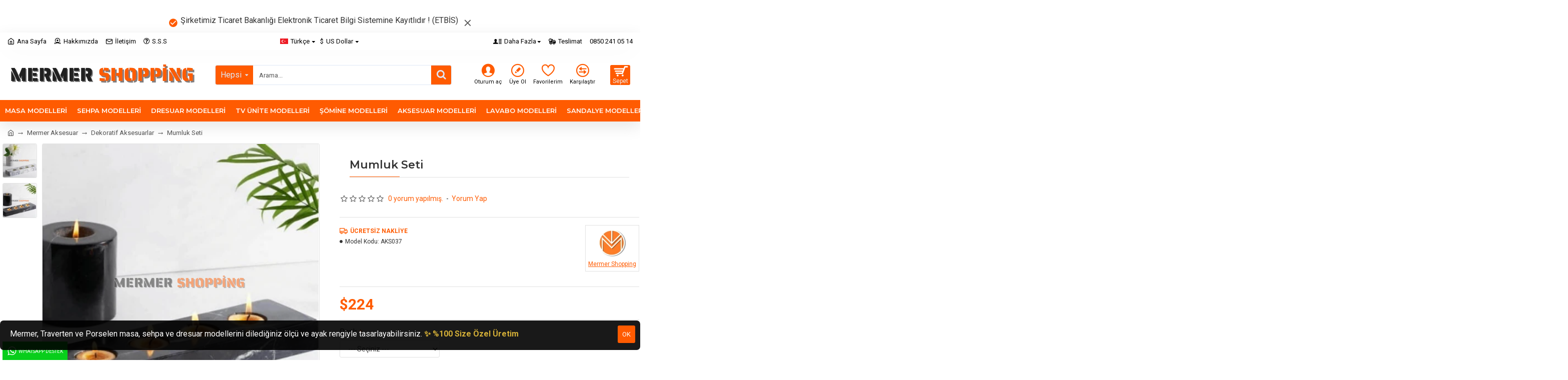

--- FILE ---
content_type: text/html; charset=utf-8
request_url: https://www.google.com/recaptcha/api2/anchor?ar=1&k=6LeeSOMqAAAAABA67qpI3C7Yp0hsCV2vmrmJXfT1&co=aHR0cHM6Ly93d3cubWVybWVyc2hvcHBpbmcuY29tLnRyOjQ0Mw..&hl=en&v=PoyoqOPhxBO7pBk68S4YbpHZ&size=normal&anchor-ms=20000&execute-ms=30000&cb=1inpnf2dgmwp
body_size: 49364
content:
<!DOCTYPE HTML><html dir="ltr" lang="en"><head><meta http-equiv="Content-Type" content="text/html; charset=UTF-8">
<meta http-equiv="X-UA-Compatible" content="IE=edge">
<title>reCAPTCHA</title>
<style type="text/css">
/* cyrillic-ext */
@font-face {
  font-family: 'Roboto';
  font-style: normal;
  font-weight: 400;
  font-stretch: 100%;
  src: url(//fonts.gstatic.com/s/roboto/v48/KFO7CnqEu92Fr1ME7kSn66aGLdTylUAMa3GUBHMdazTgWw.woff2) format('woff2');
  unicode-range: U+0460-052F, U+1C80-1C8A, U+20B4, U+2DE0-2DFF, U+A640-A69F, U+FE2E-FE2F;
}
/* cyrillic */
@font-face {
  font-family: 'Roboto';
  font-style: normal;
  font-weight: 400;
  font-stretch: 100%;
  src: url(//fonts.gstatic.com/s/roboto/v48/KFO7CnqEu92Fr1ME7kSn66aGLdTylUAMa3iUBHMdazTgWw.woff2) format('woff2');
  unicode-range: U+0301, U+0400-045F, U+0490-0491, U+04B0-04B1, U+2116;
}
/* greek-ext */
@font-face {
  font-family: 'Roboto';
  font-style: normal;
  font-weight: 400;
  font-stretch: 100%;
  src: url(//fonts.gstatic.com/s/roboto/v48/KFO7CnqEu92Fr1ME7kSn66aGLdTylUAMa3CUBHMdazTgWw.woff2) format('woff2');
  unicode-range: U+1F00-1FFF;
}
/* greek */
@font-face {
  font-family: 'Roboto';
  font-style: normal;
  font-weight: 400;
  font-stretch: 100%;
  src: url(//fonts.gstatic.com/s/roboto/v48/KFO7CnqEu92Fr1ME7kSn66aGLdTylUAMa3-UBHMdazTgWw.woff2) format('woff2');
  unicode-range: U+0370-0377, U+037A-037F, U+0384-038A, U+038C, U+038E-03A1, U+03A3-03FF;
}
/* math */
@font-face {
  font-family: 'Roboto';
  font-style: normal;
  font-weight: 400;
  font-stretch: 100%;
  src: url(//fonts.gstatic.com/s/roboto/v48/KFO7CnqEu92Fr1ME7kSn66aGLdTylUAMawCUBHMdazTgWw.woff2) format('woff2');
  unicode-range: U+0302-0303, U+0305, U+0307-0308, U+0310, U+0312, U+0315, U+031A, U+0326-0327, U+032C, U+032F-0330, U+0332-0333, U+0338, U+033A, U+0346, U+034D, U+0391-03A1, U+03A3-03A9, U+03B1-03C9, U+03D1, U+03D5-03D6, U+03F0-03F1, U+03F4-03F5, U+2016-2017, U+2034-2038, U+203C, U+2040, U+2043, U+2047, U+2050, U+2057, U+205F, U+2070-2071, U+2074-208E, U+2090-209C, U+20D0-20DC, U+20E1, U+20E5-20EF, U+2100-2112, U+2114-2115, U+2117-2121, U+2123-214F, U+2190, U+2192, U+2194-21AE, U+21B0-21E5, U+21F1-21F2, U+21F4-2211, U+2213-2214, U+2216-22FF, U+2308-230B, U+2310, U+2319, U+231C-2321, U+2336-237A, U+237C, U+2395, U+239B-23B7, U+23D0, U+23DC-23E1, U+2474-2475, U+25AF, U+25B3, U+25B7, U+25BD, U+25C1, U+25CA, U+25CC, U+25FB, U+266D-266F, U+27C0-27FF, U+2900-2AFF, U+2B0E-2B11, U+2B30-2B4C, U+2BFE, U+3030, U+FF5B, U+FF5D, U+1D400-1D7FF, U+1EE00-1EEFF;
}
/* symbols */
@font-face {
  font-family: 'Roboto';
  font-style: normal;
  font-weight: 400;
  font-stretch: 100%;
  src: url(//fonts.gstatic.com/s/roboto/v48/KFO7CnqEu92Fr1ME7kSn66aGLdTylUAMaxKUBHMdazTgWw.woff2) format('woff2');
  unicode-range: U+0001-000C, U+000E-001F, U+007F-009F, U+20DD-20E0, U+20E2-20E4, U+2150-218F, U+2190, U+2192, U+2194-2199, U+21AF, U+21E6-21F0, U+21F3, U+2218-2219, U+2299, U+22C4-22C6, U+2300-243F, U+2440-244A, U+2460-24FF, U+25A0-27BF, U+2800-28FF, U+2921-2922, U+2981, U+29BF, U+29EB, U+2B00-2BFF, U+4DC0-4DFF, U+FFF9-FFFB, U+10140-1018E, U+10190-1019C, U+101A0, U+101D0-101FD, U+102E0-102FB, U+10E60-10E7E, U+1D2C0-1D2D3, U+1D2E0-1D37F, U+1F000-1F0FF, U+1F100-1F1AD, U+1F1E6-1F1FF, U+1F30D-1F30F, U+1F315, U+1F31C, U+1F31E, U+1F320-1F32C, U+1F336, U+1F378, U+1F37D, U+1F382, U+1F393-1F39F, U+1F3A7-1F3A8, U+1F3AC-1F3AF, U+1F3C2, U+1F3C4-1F3C6, U+1F3CA-1F3CE, U+1F3D4-1F3E0, U+1F3ED, U+1F3F1-1F3F3, U+1F3F5-1F3F7, U+1F408, U+1F415, U+1F41F, U+1F426, U+1F43F, U+1F441-1F442, U+1F444, U+1F446-1F449, U+1F44C-1F44E, U+1F453, U+1F46A, U+1F47D, U+1F4A3, U+1F4B0, U+1F4B3, U+1F4B9, U+1F4BB, U+1F4BF, U+1F4C8-1F4CB, U+1F4D6, U+1F4DA, U+1F4DF, U+1F4E3-1F4E6, U+1F4EA-1F4ED, U+1F4F7, U+1F4F9-1F4FB, U+1F4FD-1F4FE, U+1F503, U+1F507-1F50B, U+1F50D, U+1F512-1F513, U+1F53E-1F54A, U+1F54F-1F5FA, U+1F610, U+1F650-1F67F, U+1F687, U+1F68D, U+1F691, U+1F694, U+1F698, U+1F6AD, U+1F6B2, U+1F6B9-1F6BA, U+1F6BC, U+1F6C6-1F6CF, U+1F6D3-1F6D7, U+1F6E0-1F6EA, U+1F6F0-1F6F3, U+1F6F7-1F6FC, U+1F700-1F7FF, U+1F800-1F80B, U+1F810-1F847, U+1F850-1F859, U+1F860-1F887, U+1F890-1F8AD, U+1F8B0-1F8BB, U+1F8C0-1F8C1, U+1F900-1F90B, U+1F93B, U+1F946, U+1F984, U+1F996, U+1F9E9, U+1FA00-1FA6F, U+1FA70-1FA7C, U+1FA80-1FA89, U+1FA8F-1FAC6, U+1FACE-1FADC, U+1FADF-1FAE9, U+1FAF0-1FAF8, U+1FB00-1FBFF;
}
/* vietnamese */
@font-face {
  font-family: 'Roboto';
  font-style: normal;
  font-weight: 400;
  font-stretch: 100%;
  src: url(//fonts.gstatic.com/s/roboto/v48/KFO7CnqEu92Fr1ME7kSn66aGLdTylUAMa3OUBHMdazTgWw.woff2) format('woff2');
  unicode-range: U+0102-0103, U+0110-0111, U+0128-0129, U+0168-0169, U+01A0-01A1, U+01AF-01B0, U+0300-0301, U+0303-0304, U+0308-0309, U+0323, U+0329, U+1EA0-1EF9, U+20AB;
}
/* latin-ext */
@font-face {
  font-family: 'Roboto';
  font-style: normal;
  font-weight: 400;
  font-stretch: 100%;
  src: url(//fonts.gstatic.com/s/roboto/v48/KFO7CnqEu92Fr1ME7kSn66aGLdTylUAMa3KUBHMdazTgWw.woff2) format('woff2');
  unicode-range: U+0100-02BA, U+02BD-02C5, U+02C7-02CC, U+02CE-02D7, U+02DD-02FF, U+0304, U+0308, U+0329, U+1D00-1DBF, U+1E00-1E9F, U+1EF2-1EFF, U+2020, U+20A0-20AB, U+20AD-20C0, U+2113, U+2C60-2C7F, U+A720-A7FF;
}
/* latin */
@font-face {
  font-family: 'Roboto';
  font-style: normal;
  font-weight: 400;
  font-stretch: 100%;
  src: url(//fonts.gstatic.com/s/roboto/v48/KFO7CnqEu92Fr1ME7kSn66aGLdTylUAMa3yUBHMdazQ.woff2) format('woff2');
  unicode-range: U+0000-00FF, U+0131, U+0152-0153, U+02BB-02BC, U+02C6, U+02DA, U+02DC, U+0304, U+0308, U+0329, U+2000-206F, U+20AC, U+2122, U+2191, U+2193, U+2212, U+2215, U+FEFF, U+FFFD;
}
/* cyrillic-ext */
@font-face {
  font-family: 'Roboto';
  font-style: normal;
  font-weight: 500;
  font-stretch: 100%;
  src: url(//fonts.gstatic.com/s/roboto/v48/KFO7CnqEu92Fr1ME7kSn66aGLdTylUAMa3GUBHMdazTgWw.woff2) format('woff2');
  unicode-range: U+0460-052F, U+1C80-1C8A, U+20B4, U+2DE0-2DFF, U+A640-A69F, U+FE2E-FE2F;
}
/* cyrillic */
@font-face {
  font-family: 'Roboto';
  font-style: normal;
  font-weight: 500;
  font-stretch: 100%;
  src: url(//fonts.gstatic.com/s/roboto/v48/KFO7CnqEu92Fr1ME7kSn66aGLdTylUAMa3iUBHMdazTgWw.woff2) format('woff2');
  unicode-range: U+0301, U+0400-045F, U+0490-0491, U+04B0-04B1, U+2116;
}
/* greek-ext */
@font-face {
  font-family: 'Roboto';
  font-style: normal;
  font-weight: 500;
  font-stretch: 100%;
  src: url(//fonts.gstatic.com/s/roboto/v48/KFO7CnqEu92Fr1ME7kSn66aGLdTylUAMa3CUBHMdazTgWw.woff2) format('woff2');
  unicode-range: U+1F00-1FFF;
}
/* greek */
@font-face {
  font-family: 'Roboto';
  font-style: normal;
  font-weight: 500;
  font-stretch: 100%;
  src: url(//fonts.gstatic.com/s/roboto/v48/KFO7CnqEu92Fr1ME7kSn66aGLdTylUAMa3-UBHMdazTgWw.woff2) format('woff2');
  unicode-range: U+0370-0377, U+037A-037F, U+0384-038A, U+038C, U+038E-03A1, U+03A3-03FF;
}
/* math */
@font-face {
  font-family: 'Roboto';
  font-style: normal;
  font-weight: 500;
  font-stretch: 100%;
  src: url(//fonts.gstatic.com/s/roboto/v48/KFO7CnqEu92Fr1ME7kSn66aGLdTylUAMawCUBHMdazTgWw.woff2) format('woff2');
  unicode-range: U+0302-0303, U+0305, U+0307-0308, U+0310, U+0312, U+0315, U+031A, U+0326-0327, U+032C, U+032F-0330, U+0332-0333, U+0338, U+033A, U+0346, U+034D, U+0391-03A1, U+03A3-03A9, U+03B1-03C9, U+03D1, U+03D5-03D6, U+03F0-03F1, U+03F4-03F5, U+2016-2017, U+2034-2038, U+203C, U+2040, U+2043, U+2047, U+2050, U+2057, U+205F, U+2070-2071, U+2074-208E, U+2090-209C, U+20D0-20DC, U+20E1, U+20E5-20EF, U+2100-2112, U+2114-2115, U+2117-2121, U+2123-214F, U+2190, U+2192, U+2194-21AE, U+21B0-21E5, U+21F1-21F2, U+21F4-2211, U+2213-2214, U+2216-22FF, U+2308-230B, U+2310, U+2319, U+231C-2321, U+2336-237A, U+237C, U+2395, U+239B-23B7, U+23D0, U+23DC-23E1, U+2474-2475, U+25AF, U+25B3, U+25B7, U+25BD, U+25C1, U+25CA, U+25CC, U+25FB, U+266D-266F, U+27C0-27FF, U+2900-2AFF, U+2B0E-2B11, U+2B30-2B4C, U+2BFE, U+3030, U+FF5B, U+FF5D, U+1D400-1D7FF, U+1EE00-1EEFF;
}
/* symbols */
@font-face {
  font-family: 'Roboto';
  font-style: normal;
  font-weight: 500;
  font-stretch: 100%;
  src: url(//fonts.gstatic.com/s/roboto/v48/KFO7CnqEu92Fr1ME7kSn66aGLdTylUAMaxKUBHMdazTgWw.woff2) format('woff2');
  unicode-range: U+0001-000C, U+000E-001F, U+007F-009F, U+20DD-20E0, U+20E2-20E4, U+2150-218F, U+2190, U+2192, U+2194-2199, U+21AF, U+21E6-21F0, U+21F3, U+2218-2219, U+2299, U+22C4-22C6, U+2300-243F, U+2440-244A, U+2460-24FF, U+25A0-27BF, U+2800-28FF, U+2921-2922, U+2981, U+29BF, U+29EB, U+2B00-2BFF, U+4DC0-4DFF, U+FFF9-FFFB, U+10140-1018E, U+10190-1019C, U+101A0, U+101D0-101FD, U+102E0-102FB, U+10E60-10E7E, U+1D2C0-1D2D3, U+1D2E0-1D37F, U+1F000-1F0FF, U+1F100-1F1AD, U+1F1E6-1F1FF, U+1F30D-1F30F, U+1F315, U+1F31C, U+1F31E, U+1F320-1F32C, U+1F336, U+1F378, U+1F37D, U+1F382, U+1F393-1F39F, U+1F3A7-1F3A8, U+1F3AC-1F3AF, U+1F3C2, U+1F3C4-1F3C6, U+1F3CA-1F3CE, U+1F3D4-1F3E0, U+1F3ED, U+1F3F1-1F3F3, U+1F3F5-1F3F7, U+1F408, U+1F415, U+1F41F, U+1F426, U+1F43F, U+1F441-1F442, U+1F444, U+1F446-1F449, U+1F44C-1F44E, U+1F453, U+1F46A, U+1F47D, U+1F4A3, U+1F4B0, U+1F4B3, U+1F4B9, U+1F4BB, U+1F4BF, U+1F4C8-1F4CB, U+1F4D6, U+1F4DA, U+1F4DF, U+1F4E3-1F4E6, U+1F4EA-1F4ED, U+1F4F7, U+1F4F9-1F4FB, U+1F4FD-1F4FE, U+1F503, U+1F507-1F50B, U+1F50D, U+1F512-1F513, U+1F53E-1F54A, U+1F54F-1F5FA, U+1F610, U+1F650-1F67F, U+1F687, U+1F68D, U+1F691, U+1F694, U+1F698, U+1F6AD, U+1F6B2, U+1F6B9-1F6BA, U+1F6BC, U+1F6C6-1F6CF, U+1F6D3-1F6D7, U+1F6E0-1F6EA, U+1F6F0-1F6F3, U+1F6F7-1F6FC, U+1F700-1F7FF, U+1F800-1F80B, U+1F810-1F847, U+1F850-1F859, U+1F860-1F887, U+1F890-1F8AD, U+1F8B0-1F8BB, U+1F8C0-1F8C1, U+1F900-1F90B, U+1F93B, U+1F946, U+1F984, U+1F996, U+1F9E9, U+1FA00-1FA6F, U+1FA70-1FA7C, U+1FA80-1FA89, U+1FA8F-1FAC6, U+1FACE-1FADC, U+1FADF-1FAE9, U+1FAF0-1FAF8, U+1FB00-1FBFF;
}
/* vietnamese */
@font-face {
  font-family: 'Roboto';
  font-style: normal;
  font-weight: 500;
  font-stretch: 100%;
  src: url(//fonts.gstatic.com/s/roboto/v48/KFO7CnqEu92Fr1ME7kSn66aGLdTylUAMa3OUBHMdazTgWw.woff2) format('woff2');
  unicode-range: U+0102-0103, U+0110-0111, U+0128-0129, U+0168-0169, U+01A0-01A1, U+01AF-01B0, U+0300-0301, U+0303-0304, U+0308-0309, U+0323, U+0329, U+1EA0-1EF9, U+20AB;
}
/* latin-ext */
@font-face {
  font-family: 'Roboto';
  font-style: normal;
  font-weight: 500;
  font-stretch: 100%;
  src: url(//fonts.gstatic.com/s/roboto/v48/KFO7CnqEu92Fr1ME7kSn66aGLdTylUAMa3KUBHMdazTgWw.woff2) format('woff2');
  unicode-range: U+0100-02BA, U+02BD-02C5, U+02C7-02CC, U+02CE-02D7, U+02DD-02FF, U+0304, U+0308, U+0329, U+1D00-1DBF, U+1E00-1E9F, U+1EF2-1EFF, U+2020, U+20A0-20AB, U+20AD-20C0, U+2113, U+2C60-2C7F, U+A720-A7FF;
}
/* latin */
@font-face {
  font-family: 'Roboto';
  font-style: normal;
  font-weight: 500;
  font-stretch: 100%;
  src: url(//fonts.gstatic.com/s/roboto/v48/KFO7CnqEu92Fr1ME7kSn66aGLdTylUAMa3yUBHMdazQ.woff2) format('woff2');
  unicode-range: U+0000-00FF, U+0131, U+0152-0153, U+02BB-02BC, U+02C6, U+02DA, U+02DC, U+0304, U+0308, U+0329, U+2000-206F, U+20AC, U+2122, U+2191, U+2193, U+2212, U+2215, U+FEFF, U+FFFD;
}
/* cyrillic-ext */
@font-face {
  font-family: 'Roboto';
  font-style: normal;
  font-weight: 900;
  font-stretch: 100%;
  src: url(//fonts.gstatic.com/s/roboto/v48/KFO7CnqEu92Fr1ME7kSn66aGLdTylUAMa3GUBHMdazTgWw.woff2) format('woff2');
  unicode-range: U+0460-052F, U+1C80-1C8A, U+20B4, U+2DE0-2DFF, U+A640-A69F, U+FE2E-FE2F;
}
/* cyrillic */
@font-face {
  font-family: 'Roboto';
  font-style: normal;
  font-weight: 900;
  font-stretch: 100%;
  src: url(//fonts.gstatic.com/s/roboto/v48/KFO7CnqEu92Fr1ME7kSn66aGLdTylUAMa3iUBHMdazTgWw.woff2) format('woff2');
  unicode-range: U+0301, U+0400-045F, U+0490-0491, U+04B0-04B1, U+2116;
}
/* greek-ext */
@font-face {
  font-family: 'Roboto';
  font-style: normal;
  font-weight: 900;
  font-stretch: 100%;
  src: url(//fonts.gstatic.com/s/roboto/v48/KFO7CnqEu92Fr1ME7kSn66aGLdTylUAMa3CUBHMdazTgWw.woff2) format('woff2');
  unicode-range: U+1F00-1FFF;
}
/* greek */
@font-face {
  font-family: 'Roboto';
  font-style: normal;
  font-weight: 900;
  font-stretch: 100%;
  src: url(//fonts.gstatic.com/s/roboto/v48/KFO7CnqEu92Fr1ME7kSn66aGLdTylUAMa3-UBHMdazTgWw.woff2) format('woff2');
  unicode-range: U+0370-0377, U+037A-037F, U+0384-038A, U+038C, U+038E-03A1, U+03A3-03FF;
}
/* math */
@font-face {
  font-family: 'Roboto';
  font-style: normal;
  font-weight: 900;
  font-stretch: 100%;
  src: url(//fonts.gstatic.com/s/roboto/v48/KFO7CnqEu92Fr1ME7kSn66aGLdTylUAMawCUBHMdazTgWw.woff2) format('woff2');
  unicode-range: U+0302-0303, U+0305, U+0307-0308, U+0310, U+0312, U+0315, U+031A, U+0326-0327, U+032C, U+032F-0330, U+0332-0333, U+0338, U+033A, U+0346, U+034D, U+0391-03A1, U+03A3-03A9, U+03B1-03C9, U+03D1, U+03D5-03D6, U+03F0-03F1, U+03F4-03F5, U+2016-2017, U+2034-2038, U+203C, U+2040, U+2043, U+2047, U+2050, U+2057, U+205F, U+2070-2071, U+2074-208E, U+2090-209C, U+20D0-20DC, U+20E1, U+20E5-20EF, U+2100-2112, U+2114-2115, U+2117-2121, U+2123-214F, U+2190, U+2192, U+2194-21AE, U+21B0-21E5, U+21F1-21F2, U+21F4-2211, U+2213-2214, U+2216-22FF, U+2308-230B, U+2310, U+2319, U+231C-2321, U+2336-237A, U+237C, U+2395, U+239B-23B7, U+23D0, U+23DC-23E1, U+2474-2475, U+25AF, U+25B3, U+25B7, U+25BD, U+25C1, U+25CA, U+25CC, U+25FB, U+266D-266F, U+27C0-27FF, U+2900-2AFF, U+2B0E-2B11, U+2B30-2B4C, U+2BFE, U+3030, U+FF5B, U+FF5D, U+1D400-1D7FF, U+1EE00-1EEFF;
}
/* symbols */
@font-face {
  font-family: 'Roboto';
  font-style: normal;
  font-weight: 900;
  font-stretch: 100%;
  src: url(//fonts.gstatic.com/s/roboto/v48/KFO7CnqEu92Fr1ME7kSn66aGLdTylUAMaxKUBHMdazTgWw.woff2) format('woff2');
  unicode-range: U+0001-000C, U+000E-001F, U+007F-009F, U+20DD-20E0, U+20E2-20E4, U+2150-218F, U+2190, U+2192, U+2194-2199, U+21AF, U+21E6-21F0, U+21F3, U+2218-2219, U+2299, U+22C4-22C6, U+2300-243F, U+2440-244A, U+2460-24FF, U+25A0-27BF, U+2800-28FF, U+2921-2922, U+2981, U+29BF, U+29EB, U+2B00-2BFF, U+4DC0-4DFF, U+FFF9-FFFB, U+10140-1018E, U+10190-1019C, U+101A0, U+101D0-101FD, U+102E0-102FB, U+10E60-10E7E, U+1D2C0-1D2D3, U+1D2E0-1D37F, U+1F000-1F0FF, U+1F100-1F1AD, U+1F1E6-1F1FF, U+1F30D-1F30F, U+1F315, U+1F31C, U+1F31E, U+1F320-1F32C, U+1F336, U+1F378, U+1F37D, U+1F382, U+1F393-1F39F, U+1F3A7-1F3A8, U+1F3AC-1F3AF, U+1F3C2, U+1F3C4-1F3C6, U+1F3CA-1F3CE, U+1F3D4-1F3E0, U+1F3ED, U+1F3F1-1F3F3, U+1F3F5-1F3F7, U+1F408, U+1F415, U+1F41F, U+1F426, U+1F43F, U+1F441-1F442, U+1F444, U+1F446-1F449, U+1F44C-1F44E, U+1F453, U+1F46A, U+1F47D, U+1F4A3, U+1F4B0, U+1F4B3, U+1F4B9, U+1F4BB, U+1F4BF, U+1F4C8-1F4CB, U+1F4D6, U+1F4DA, U+1F4DF, U+1F4E3-1F4E6, U+1F4EA-1F4ED, U+1F4F7, U+1F4F9-1F4FB, U+1F4FD-1F4FE, U+1F503, U+1F507-1F50B, U+1F50D, U+1F512-1F513, U+1F53E-1F54A, U+1F54F-1F5FA, U+1F610, U+1F650-1F67F, U+1F687, U+1F68D, U+1F691, U+1F694, U+1F698, U+1F6AD, U+1F6B2, U+1F6B9-1F6BA, U+1F6BC, U+1F6C6-1F6CF, U+1F6D3-1F6D7, U+1F6E0-1F6EA, U+1F6F0-1F6F3, U+1F6F7-1F6FC, U+1F700-1F7FF, U+1F800-1F80B, U+1F810-1F847, U+1F850-1F859, U+1F860-1F887, U+1F890-1F8AD, U+1F8B0-1F8BB, U+1F8C0-1F8C1, U+1F900-1F90B, U+1F93B, U+1F946, U+1F984, U+1F996, U+1F9E9, U+1FA00-1FA6F, U+1FA70-1FA7C, U+1FA80-1FA89, U+1FA8F-1FAC6, U+1FACE-1FADC, U+1FADF-1FAE9, U+1FAF0-1FAF8, U+1FB00-1FBFF;
}
/* vietnamese */
@font-face {
  font-family: 'Roboto';
  font-style: normal;
  font-weight: 900;
  font-stretch: 100%;
  src: url(//fonts.gstatic.com/s/roboto/v48/KFO7CnqEu92Fr1ME7kSn66aGLdTylUAMa3OUBHMdazTgWw.woff2) format('woff2');
  unicode-range: U+0102-0103, U+0110-0111, U+0128-0129, U+0168-0169, U+01A0-01A1, U+01AF-01B0, U+0300-0301, U+0303-0304, U+0308-0309, U+0323, U+0329, U+1EA0-1EF9, U+20AB;
}
/* latin-ext */
@font-face {
  font-family: 'Roboto';
  font-style: normal;
  font-weight: 900;
  font-stretch: 100%;
  src: url(//fonts.gstatic.com/s/roboto/v48/KFO7CnqEu92Fr1ME7kSn66aGLdTylUAMa3KUBHMdazTgWw.woff2) format('woff2');
  unicode-range: U+0100-02BA, U+02BD-02C5, U+02C7-02CC, U+02CE-02D7, U+02DD-02FF, U+0304, U+0308, U+0329, U+1D00-1DBF, U+1E00-1E9F, U+1EF2-1EFF, U+2020, U+20A0-20AB, U+20AD-20C0, U+2113, U+2C60-2C7F, U+A720-A7FF;
}
/* latin */
@font-face {
  font-family: 'Roboto';
  font-style: normal;
  font-weight: 900;
  font-stretch: 100%;
  src: url(//fonts.gstatic.com/s/roboto/v48/KFO7CnqEu92Fr1ME7kSn66aGLdTylUAMa3yUBHMdazQ.woff2) format('woff2');
  unicode-range: U+0000-00FF, U+0131, U+0152-0153, U+02BB-02BC, U+02C6, U+02DA, U+02DC, U+0304, U+0308, U+0329, U+2000-206F, U+20AC, U+2122, U+2191, U+2193, U+2212, U+2215, U+FEFF, U+FFFD;
}

</style>
<link rel="stylesheet" type="text/css" href="https://www.gstatic.com/recaptcha/releases/PoyoqOPhxBO7pBk68S4YbpHZ/styles__ltr.css">
<script nonce="lJRXaeU4C1YvKS294mVftA" type="text/javascript">window['__recaptcha_api'] = 'https://www.google.com/recaptcha/api2/';</script>
<script type="text/javascript" src="https://www.gstatic.com/recaptcha/releases/PoyoqOPhxBO7pBk68S4YbpHZ/recaptcha__en.js" nonce="lJRXaeU4C1YvKS294mVftA">
      
    </script></head>
<body><div id="rc-anchor-alert" class="rc-anchor-alert"></div>
<input type="hidden" id="recaptcha-token" value="[base64]">
<script type="text/javascript" nonce="lJRXaeU4C1YvKS294mVftA">
      recaptcha.anchor.Main.init("[\x22ainput\x22,[\x22bgdata\x22,\x22\x22,\[base64]/[base64]/[base64]/[base64]/[base64]/[base64]/[base64]/[base64]/[base64]/[base64]\\u003d\x22,\[base64]\\u003d\\u003d\x22,\x22w4Y5wrfCtlHCksKlGMO9w43DrSQawpdYwohKwoNCwrLDhmbDv3rCmU9Pw6zCrsOLwpnDmXTCkMOlw7XDl0HCjRLCgSfDksOLVVjDnhLDnMO+wo/ClcKYMMK1S8KtNMODEcOSw7DCmcOYwrDCrl4tJQAdQmRMasKLIsOjw6rDo8OGwoRfwqPDjEYpNcKtSzJHHsO/TkZ3w5ItwqEHCMKMdMOEIMKHesO6CcK+w58CUm/DvcOXw5s/[base64]/CoQcqUsKGLcOjQcK2w77Dokp0JFXCksOlwqgkw6YpwpzCt8KCwpV3RUgmF8KvZMKGwoZAw55OwqcaVMKiwoFgw6tYwr0Jw7vDrcOBNcO/UD1ow5zCp8K1I8O2LzLCk8O8w6nDicKmwqQmYsKJworCrh7DjMKpw5/[base64]/CucO9wpJyAGNtw7MHLBlPwovDq8OlHVTCgXF6CsKyRVpoccO8w67DmcOswpU5FMKMUHYjFsKnaMOfwogFQMKbRzHCo8KdwrTDh8OgJ8O5az7Dm8Kmw4TCmyXDscKlw4dhw4otwoHDmsKfw4wHLD8EeMKfw54Ww6/ClAMswr44Q8OIw68YwqwLBsOUWcKUw4zDoMKWY8KMwrABw5vDq8K9MjIjL8K5FCjCj8O8wqJlw55Fwqkkwq7DrsOCQcKXw5DCm8Khwq0xUmTDkcKNw6zCu8KMFAhWw7DDocKcF0HCrMOYwobDvcOpw5bCuMOuw40ow6/[base64]/Cu8OlwqjDtTViVgRhwoXDjSdsGFZCEVUbd8O6wonDkjwkwrvDpQM3wqRlYcK7JcOfwpfClsOCXiLDj8KEKnAswqfDtsO/aRUtw7dMbcOYwrjDm8OSwpMrw7xqw4fCt8K5PMO2JH1FKcOGwpYxwoLCj8O7UsOXwrHDnFfDq8KxUcKCC8KqwrV+w63DvQBMwp3Du8Okw6/DoGfDucO5YsK8K25JAGsNZjFLw7NaVsKhBcOuw6jCiMOPw53DlXXDpcK/Vm/CvnjCk8OqwqVBCBcUwrlKwo5lw63CncOHw4/Dk8KhS8O+O00yw4oiwpN5wro3w5LDr8OVaSLCrsKofzbCkjnDrjLDqcOpworCiMOpacKAYsO0w6cxGsOkL8KEw70xWXTDpjnDpsOLw6XDsm4qD8KBw740ZlU0Qx0Bw7/[base64]/[base64]/DnMONwoLDq8KwWCcMcVxnw6Ajw48rw4/DpMOzGmLCisKuw4pdCBZAw7htw6bClsOTw6kaIcOHwqDCgiDDoiZtNsOKwqVHOcKMR2LDucKewo9dwqnCtMKdaSPDsMOkwrA/w60gw6zCny8HR8KTPyRBfmrCpsKsNBcowrbDnMKkE8Oqw6HCgB89OsOnT8Krw7fCtnAkZ1rCohZ0TsKNOsKbw6VZBR/CkcOgFgFoXhkoSQJAHsONAGXDgxPDk00jwrrDu2t+w68NwrvDjk/Dni9bJUDDocOIakvDp1c/w6/DtTzCr8OdccKhHSBjwqHDuknCsQtwworCuMOyCsOPV8OowrbDp8OjWHlNLmLCpsOqGD3DiMKfEMKkXsKsUi/[base64]/CrMOVwpsqBcKkeVB8w6R5w4cEacKvDwUFw4cQOcKYT8KmcgTCgWR7T8OSLWHDlWlEIMKpT8OowpITOcONSsOgTMOtw5o/fCoRLhXCjEzCghvCtn8vK1XDvcKgwpXCocOcGDPChSPCj8O4w5PDrjbDv8Obw5NjXT/CmXFEOEXDrcKoSn02w5bCsMK5TmV0UsKxYkTDs8Kjcm3DlcKnw5JxcVQCMMKRJcKXVko1E1/Cg03CshcBwprClMKOwqNATiPCnFp+DcKUwoDCk2vCuV7CosK7dMKiwpg0MsKCJ3p5w5hBOcKYMFlCw67DmmYII31cw4fCvW4ewoFmw4ZFcnQ0fMKZw7xbw7tkdMKtw7hGa8KgDsOiax3DosO/Wkliw4jCgcO/[base64]/DscKgbBwOw6fCgMKGw7MhX8OKTx4sw4IrSmfDlsKIw6xjRcKgWipRw5jDvUl7WE9wB8OPwpzDk0Rcw4UHZMKVBsOzwpfDn2XCsjXCvMODZcOrQxXCssOpwrXDoFkkwrR/w5MZJsKQwpMQRDfCihUpCzwRRsKdwp7DtgVmTQc0wrbCsMKrT8O6wrbDv1nDuXjCqMKOwqIhWBNzwrAhLMKMGsOww7LDkHQaf8Kawp1oc8OEwoPDvzfDhXjChnwqQsOtw5Aww4kEwplBdwTCkcOURSQcL8KdD0V3wp0cHGvCjMKvwroAS8OQwpAVwq7Dq8Kcw7o/w5nCgx7Cl8Ktwp8Aw4zDkcOMwpFBwrwDUcKQJcKfSj5WwrXDuMOiw7zDjWnDnRg3w4jDlWkfEcOUHUg6w5AbwrxhExXDgXpbw7N/wpjCqsKWwoTCty9vecKUw57CpMKONcO5LMO5w4Y9wpTCiMOEb8OnScOPTMOFeBzCjEpTw4bDt8OxwqTDoDfCksOlw6ZsCHrDllhZw5pVfnTCrCDDnMOYVGhzVMKQMMKHwp/[base64]/[base64]/[base64]/[base64]/woZVwrzDqsOxwrTDt8OqDGFIFG7DhX4PwpbDnQMNC8OfQsKLw4XDl8OlwrnDs8KTwpsVf8OJwp7CtcKQQMKdwpMDeMKRw43Ch8OiD8KdPR/CtzrClcO0w7YEJ1hqacONw7nCncK/w68Ow6Zww7UCwppQwqkywpx7KMKkA3MfwrfCusOpw5fDvMK9X0I1w4zCgMKMw5kDXXnCqcO5wrpke8K6dxhLDcKBOz5nw4R/AMOZDShKcsKDwplSKMK4WCPCh3QUw6VEwp/Dl8Ofw4XCoXLCv8K7BsKgwqHCt8KyYCfDmMOkwojCiznDtH47w77Dkhodw7cQZT3Cr8OFwoLCklHDkTbCvsKAwp4cw4RLwrVHwpQcw43ChBAKMMKWd8K0w6jDoXh9wrkiwrYpAcK6w6jDjx/DhMKtBsKmIMKKwqXDnArCsgh+wqvChsOyw6MewrtCwq/CtsKXTADDh21xNFDCkhvCmRLCvytHfT7ClMKcdwlewrbDmkjDrMOUXsKBAWlqIcOeRMKXw47CoXDClMK8M8Oww6bClMOVw5JHeWHCoMKyw6Raw4bDnMKEEsKFb8KxwoDDlsO1wrAlZMOoZ8OBU8OGwocqw556Xxh1Qg/CpMKgDHLDv8O8w4s+w6DDh8O3Fl/DpVQswr7CqRkZaE8AHMK6csKHB0tIw7jDtFx2w63CpgBVP8KfTwfDiMKgwqJ6wp8Rwrlvw7TCvsKpwoPDvWjCuGFjw61YEMOGa0DCpcOjLcOOMhDChiEyw7TCjUDDnMO5w7jCgnxGXCrCtcKxw45BWcKlwqZpwo/DkAbDvBNQw509wqR/[base64]/w4PDhT3CpjkJwpsQFwLDvsOxw7vDv8OkMxXDgR/DssK7w6bDn3lUWsKrwphyw57DkX/[base64]/RcKcIMKIJUhgwoXDkQvCkRDDvyfCj0PCqcKfL8O3XW0fPVJAEMO2w5Fbw7Y/AMKCwpPDmzE6GzlVw7vCszVSJhfCsHRkwpDCgx4kBsK5csK7woTDhVZ7wo4Mw5TCusKEwp7CpX09wp5bw4lHwrnDoAZ2w4cdGwIbwqkuNMOow7/Dt3MCw7oaBMOdwpbDgsOPw5HCoXpeRnoVMA3Cm8O5UyHDsRNOJMO8OcOiwqMvw5PCi8OMLH1Of8Obc8OUTcODw4k2wonCp8OuLsK8dMKhw6ZiQWZtw5Ugwr9XeyYTL3HCqsKIRWXDuMKXw4rCuznDuMKFwrfCqQ8PbUF0wo/DqcKyFTgSwqJdNmZ7DgfDnhB+woLCrMO1PmoSbVYkw6DCjQ3CjBzCqsKSw7XDggBGw71Gw4YHCcOew5PDgF9/wqJsLHRiw4ECMcOsAjPDmhglw5MUw6XCtnp/[base64]/CkwDCiWIeMVNJJ8OUwofDphJoRMO0wqBow6TDm8KAw61qwoYfRsOsRsOpeS3Cl8ODw7psAsKiw6VPwoXCribDqMO0CzDCmQ8mbiTCu8K5asKpw6k5w6DDo8OlwpDCocKSFcOiwp52w6rDpzzCgcOVw5DDtMKewqsww79deihUwqo2dcOjDsOGw7gqwo/Ct8KJw6QdUGjCssKQwpfDtyLDl8K9RMOmw73DicKtw4HDmsO1wq3DhiQleHceI8OgdyvDpC7CoHMhdGUSScO2w7DDlsKfXcK+w6U/FsK4QsKiwqYNwo8MYcK/[base64]/[base64]/[base64]/[base64]/ClMKUd3bCv8O3Sj8oHXI9w5LCh8KxQsKJCG/Cu8OAEVRPdBpaw74fdsOTwoXCm8OBwq1fc8OGP2A6wp/[base64]/w7DCqk8JbcKkwr5HwqVWeMKkw5rCksKEN3HCgsO3XHjCoMK2DCrCncKlwqjCq3DDsRvCoMKUw5lFw7vCm8O/KGPDoW7CsnzCnMOGwqLDkDfDkWwPw5A5IsOwAsORw6bDvjPDpR/DvCDDixJ2DgUNwqgew5vCmAcSGsOoM8Ofw71DZAYXwrAVKyLDhDDDm8OYw4rDl8K1wogBwo5ow75UbcOjwrQuw7PDtMKbwoQtw43Cl8KhXMOBXcOrK8O6FBh4woFdw4AjJcOnwq4IZy/DisKQBcKWfSjChcO5wpLDlTjCisKaw6JXwrY1wp80w7bCgSwmGsKILGV8H8Ojw7cwQkU1wr/CtUzCuWBtwqHDqk3DvQ/CsxJZwqUIwqHDvGILI2HDiWvCpsK2w7dDw7dANcKPw6DDkVXDhMOVwqd5w5nDnsOlw63CvgXDvsK2w50dSsO2TDbCrsOLwpt/R0tIw6wOZcOKwobClVzDqsOdw53ClUjCucO7cHDDgm/CtCbCujh2esK1PcKrJMKgU8KYw75Ea8K2U2U4wpx6EcKrw7bDqU4pMW9xd3Igw6DDucK9w7AWVsOnMD0/[base64]/DsjTDmgrChRrDkHPDtx4swrjCtMOqesKiwr4Tw5Vhwr7CjMKnEF1xCi5Vwr/Dp8KDw5oswrDCuW7CvBgsCEDChMOAAjzDkcOOH0LDvcOGWFXDl2nDkcOAF37Csh/DpcKtwpx7ccOSHmhkw7oRwrTCosKtwohGPAAQw5XDusKHLsOlwo/CisO9w7lZw68mdzJWEgrDgcKgV1fDgMObwq3Ct2rCvBvCqcKiJcOcw75ZwrPCmmV1OlgLw4jCtC/DoMKNw6HDiEw1wqw9w5F4b8OgwqLCrcOZBcKTwo54wrFSwoQQA29cGknCslfDh27Di8KnAcOrKRsJw79LNMKwei9/wr3DkMOBSjHCscKrRT51WMKPCMKFNFLCsT48w5YybmrDmFksG1rDvcKFFsOzwp/Dr10TwoYyw48Lw6LDoQczw5nDg8OpwqUiwrDDqcOHwqwMCcKcw5vDmhE1P8K0HMOEXCENw78BTC/DtcKdfsK3w5cIL8KjVX/[base64]/PSAEWsOHPcKKYhtNGhbDgMO7w7JbRsO4YFYvEWIrw7nCrcO3X37DsDPCpCPDgnjCusKnw5dpK8Ofw4HDiC/CjcOAZTLDkWkAajJFaMK0SsK9BzHDjzYFw5AOT3fCucOqw4zDkMO7HwpZw7zDtR0RaDnDusOnwqjDrcOKwp3DjsKPw6XCgsOLwp9uMDLCncKHaGJ5T8OKw7Ysw5vDg8OZw4DDrWTDoMKCwpTDoMKywpcbOcKYOWzCisO3VcKiXsO6w7XDvgsUwr9/wrURfMOCISrDicKzw4LCsG7DpMOWwrDCp8OxTBgKw43CvMK3w6zDkmN5w4J2W8Kzw4p3D8Ouwo5AwphYaHBATkXDkzxBZ1lMw7g6wr/Dp8KNwrbDmQ8SwoZOwrtNN18zwofDqsOcc8OqdcOtXMKVcm04wopZw5HDml/DqibCqFsbHMKBw6RZF8OYw7tOwq/Cnn/Doklaw5LDvcK2wo3DkcOQFsKSworDnMKQw6tBT8K2KzFsw7HChsOowpHCtV0yLGUKJ8KxHUDCjMKgTCfDo8KJw6zDvcOjw6vCncOfDcOew6LDpsOCQcKzWsKTwqtKJG/CjVtQUsO/w6jDqcKKecOPBsOiw6czUx7CiTTCgREZKh4vfyd3YHgywqwEw7E6w7zCucKDI8OCw6bDr2ExGzcndcKvXxrDvMKzw4bDssKVd13CrsKrKFbDlMObG3DDjGFywoTCsC4mwprDjhx5CC/[base64]/CusOcZT/Dt2Zaw4zDmAsmwp7CoMKvw4PDgCjCpcOYw5JRwpvDmHTCmsK1N104w5XDiGvDjsKofsKtRsOoOQnCu3pHTcK5UsODPRbCgsOgw45VB3nDu08pX8OFw7DDhMKeP8O9HcOmFcKSw4fCvgvDnA7DucKIVMKGwolAwrHDtDxCIm3DjxXCsFBySHtNwoXCgH7DusO8Mx/CosK6fMKxVMKjK0fCkMKhwrbDlcKACCDCpF7DvEk6w7DCrcKrw77Cg8K8w6ZcfgHCp8Ojw6guLMOIw5DCkhTDjsKiwrLDt2RIEcOYwqM1IMKMwq7Ciid/GnXCoBVlwqfCg8Kyw4IwByvChAMlw6HCsS9aLQTCpU9RYcOUw797I8OQTSpTw5vDqcKgw4PDhcK7w4rDq0/CisO8wozCtRHCjcO/w5vDm8KbwrVYDSHDmcKPw6PDjcOxLAhlMW7Di8Obw5MbacOibMO/[base64]/B8Kawo4YH0LDpMOQwq19SMKNworChh5NVMK9WMKUwqLDscKMGQPCvcKvF8Kkw6vDllTCnRfDusOPEgcDwr7DtsOfYAIVw5o2woovEcOIwo5oM8Kpwr/DkjHDgyAOEcKiw4PCjy9vw4fCiz1Dw6tEw60sw4QIBHrCgDDCsUXDs8OJSMOtM8OmwpzCpsKjw6Rpw5TDkcK6SsOkw4pVwoRhYW49GjYCw47Cq8KuCinDv8KmZ8OzVcKOJyzDpMOFwr7CtGUQKX7DhsKyf8KPwpUmfm3DsFxQw4LCpGnCryLDg8OEUsOmdHDDo23Ctz/[base64]/DuFfDgl3DqcK4w6zCpsKTw6QhwojDsWPDscKOPix5w50Awq/DssK3w7/CpcO0w5Y6wpXDt8O8IWbClTzCnnVcTMOoWMObQz1ZMxfDngU6w7xuwpXDtks/wpAww5NiMhLDt8KPwofDssOmdsOPJ8O/S0bDhHDCmmTCo8KLdV/CnMKAMTYHwp3CtWnClcKpwq7DmTLCiREswqJDecOlbVQdwrkvPC/ChcKiw6I+w7MxewrDhltowokpwpnDszbDrcKrw5hVKBDDsR3DvcKiDsKCw4x3w787PsOtw6LDm0/[base64]/DlGXDg8OywofDjw7CrMO4w7HCrcK0F2NoCsKcwpzDqMOBYlvDslTCksKWX37ClcK/acOnwrfDpmbDkMO3w6bCpgJiw6QGw7jCgMODwpbCq2lwTzXDjAXDtsKoKsKREwtbMVQ6acKXw5dUwr3ChHwMw4xTwqdDLVIiw5EGIC/CuErDmhhtwpdUwqDCp8K/S8KEAxw4wo7Cs8OWLgF7wqUKwqx0fGbDqsOYw5knYMO5woDCkR9fL8OOwp/[base64]/CusKJw5/CqcKDwr/CgMOAN1bClsKca8KgworCqxZnIcOFw4XCgcKLwpnCuknCp8OaDzRyP8OfM8KGUThIcsO/eTLDksKaUTlZw55cZ3Vgw5zCn8OuwpnCscOnGhUcwqRUw6dgw6rDjQNyw4JEwrHDucOTXMKVwo/DlhzClMO2GlksJ8KRwpXDnidEPAzChyLDoyIRwqTDlsOEOTDDkhJtFMOWwrvCr1bDlcO+w4Qfwr1adU8qKCNWw7bCoMOUwrkaAj/[base64]/[base64]/DkMKXwqvCjsOCwrFfKMKcNXgtw7cgw6k2w4DDjz82d8O8wo/CpsO9w4fDhsOIwrXCtFwUwoDDncKCw794B8KUw49VwonDtT/Cv8KMwpTDunEdwqxmwoHCkFbDqsKhwoR5ZMOSwrjDpMOpfV3CmkJCwrrCpmd9XsOowq8ydWzDi8KZZEDCtcOdWcKKM8OAQMOtAivCvMK4woTCjcOpwoHDuAAewrN/w6ljwoxJHsKFwpESDm3CoMOaYkTChBM+ARoibhbDuMKuw6bCgcO/w7HCgHHDnAtPFB3CpXhfPcKUw7zDksOvw5TDm8KvBsOUezvCgsKOw5gDw5s5BcO/TcO0fsKlwqZnWg5Jc8KscMOGwpDCsGZgJ2/DmMOjOBFuRMKnJcObCFZuOMKDwoZww6hSCUbCiGVJwoXDhzIUXgpbwq3DssKCwo9OKEzDosO2wocuVE95w58Nw4dfNMKTZDTCsMKKwqDChRx8DsOqwpt7wqszcsKAOcOfwrdjFl0ZBsKZwr/ClDfCniIFwolyw77CosKZw5FOZxTCuGNxwpEPw6zDiMKOWGoJwrXCoTASLBEqw7rCncKaQ8OzwpXCv8Kxwp7CrMK4wrwxwrN/Hzl/[base64]/NmTDpVPDmcOTwrPDhMK8wqsdw5TCrVTCvTNFw7vCg8K2VkA/w4Uew7TDjVggXsO7ecO5fcOMSMOVwpvDukjDqcOpwqPDsFQJB8KEJcOjO3bDmhh5XMKQUMKdwrHDpVY9cj/DpcKywq/Do8KOwo4LJwDDjzrCuEMcZH44wp5WOsObw5PDncKBwpjCgsOsw5PCm8KrFcKvwrFIBsK5fzI+FhrChMOXw6Z/wqNdwqxyRMKqw5fCjC1ewqJ5Y1dowp53wpV2HcKvaMOIw6XCm8Ojwq8Ow5zCmMOaw6nDgMOJYGrDpxvDpE01YGchWVfCvMKWTcKeU8OZLsOmPcKyV8O2JcOjw5jDuQIqbcOBbG1aw4XCmAPCr8OGwrHCoDnDvhU/w4lhwozCoEwdwo/Dp8KhwrvDsTzCgmzDqGHCkEsawqzCr0o/[base64]/[base64]/wqwkw6U7w6/[base64]/Dl8KkccOqwpDDmCPDoMOZw4wIw6FdwoR2UmPCjg5wCsO7wrtfexDDncOlwrtew5F/CcKtbcO+YAVHw7VGw7dUwr06wo53wpI3wqLDgMORI8OKb8KFwoQ4HsO+QcKzwrFsw7jDg8OQw5jDtEXDs8KtaBsfc8KEwqzDtsOHEcOww6LCkVsIwrAUwqlqwrfDu1LDjMOGc8OTY8K+dcKdOMOEDcKlw4nCh1vDgcK+w6fCkkjCsnrChTDClwvDpsKRwrRzEsK/I8KcJcKiwpJAw7hlwrVWw4h1w7JawpsoJExCA8K4w78Vw7bCgSQcODApw4HCu1gIw4smw5Q7wqvCpcO3w7rCiw1Ew4sWecKAPcO7ScK3bcKsb2XChA5bWCZXwoLCgsOTYcKcDj/Di8KmYcOCw7QxwrfCj2jCncOFw4fCqDfCuMKiw6HDmXjDqzXCu8O8w6fCnMK4HsKHScOZwqdPZ8Kaw4cswrPCqcKWa8KSwo7DiHUswrvDiUhQw551wrTDlQ0xwqHDvsKKw7daMcOqR8O+WxHCrA5QcDolHMOxI8K+w7I1Jk/DjBrCgHTDtsK5wpfDlAUewonDunHCiiTClMK5DcODfMK1wrrDncOISsKnw5jCvMO4HsOHw7Rqwp4TD8KccMKhfsOpw4AACkHCicORw5vDsWRwLkDDnMOPIsKEw5pNOsK8w4PDqcK4wp/DqMKHwqTCuybCvsKiXsKBHsKbR8O/woIbC8OqwoEjw7NSw5xKWU3DssKNWMKaL1PDmMKQw5bCuU4vwowaL1U4wpfChijCucKewo8Ewo58F2LCqsO0f8OpeTYkIsOZw4fCinrDmVPCq8OeLcK5w6FRw4/CoCVow48vwrDCusOZTTMcw78cR8K4KcOkKzhswr3Dt8O/[base64]/Dk0PCmsKFw5x5wq3CrcKYw4nCj8Kyw7UFwoTCqnIIw4fCgMKHw6XCv8Oxw5fDkDgQw553w6rDksOXwrfDq1rCnsO4w4tFUAwEG0TDjnlJYDXDjAHDkFVVKMK+wq3DnETCt3N8ZsKCw65FIMKTPDfCosOawpNyNcK/fg/[base64]/wpLDhMOwwofDnMOHWgNDTlRFwosKCArDp2dWwpvCm20WK1bDgcK3QjxjFirCrsOMwq1Fw6fDt2fCgG/DtTjDocOFTkp6aEU3JnIHScKkwqlnGxY/cMOHa8OKMcOGw5V5f2AiUgtnwoLCjcOsB1EeMBbDjcKYw4IFw63DsCZHw4kaRjEXX8O/wqAnEMKlIWcNwoTDhsKZw6gyw5gfw5ENW8O0w5bCtcOxE8OXOUlkwqLClcOzw77DmGHDux/Dh8KufMOVOlkdw4vCm8K9wpkrUFlLwq/Dun3CjcO5X8K9woVmfz7DrGbCqVJFwq5cIiE8w791w63CoMOHRkfDqXjCksOBfwHCvyDDosK+w615wojDqsOxF2TDjWUEPgLDhcOJwqHDmcO4wrZxccK1T8K9woFaABZjXcOxw4Eqw4BITmEmBGkfdcO/wo4reT9RZ1TCh8K7EsOcwqvCiR/Cv8KJG2bDqDjDk2t7TsKyw6odwqvDvMKew4Z7w4hpw4YIT3hiJUgOEnPDrcKLN8OBBXAWUsKnwqh7HMKuwqJycsKmOQ5ww5dgK8OPwqbCtMORfUxhwpxEwrDCiBXDtcOzw6BOH2PCsMOmw4bDtiZmPsOOwrfDnBDClsKlwog5w6ZrFm7DusKlw6LDp1HCiMK/asKGGSNqw7XDthkUPywSwqkHw4vDksOxw5rDk8OGwq/[base64]/CucOWIijCuMOHwpdawrXDm8OqCcOpw6nCk8KowqLCh8ODw5jCl8OCa8OIw73Dh2F8MGXCocK7w4bDhsOQCh4ZPcKnZGAYwr4iw4bDksOVwrHCg0TCoAgjwoZ7MMKUE8K3WMKnwpQSw5DDk1lvw6liw6jCksKLw4QhwpFNwobDssO8TxwRw6l0MsKnGcOCXMO2Hw/[base64]/CpcKUXHMiw7caOcKwwrjDoHw1Y8KaB8OHZMKjwp/CtcOqw7LDq146VMKRFMKkRkdSwqfCoMOzFsKlY8KpRmsAw4vCsgUBHSUhwpvCmBTDt8KOw47DrXDCucOHJDjCocK5HcK9wqrCk11tWcKQIsOcesOjOcOlw7/CvQ/Cg8KLOFkCwqYpK8OFFlU/AMK0C8OVw5zDu8Kew6HCrcO7L8K4eRcbw4zCj8KTw6pMwp7DvHDCosO+wprCp3vCvDjDk2oAw5HCtmd0w5LDqzTDv3FDwovDkmvChsO0dkbCpcObw7Z1ecKZI3sTMsK9w6t/w7HDpMKow5rCrT0eV8Ocw5zDnMKbwoxFwqMzeMOpaFbDpTbCj8K5wrPCmMOnw5RDwrnCvWrClDbDlcKrw5JjGWl8JAbCuGDCuVrCqcO9woHDlMKTWsOPb8OxwrUGAMKzwqBcw4hmw4FCw6VGPcO/wp3ChzPCnMOadE8CeMKdwrLDhgIXwrtGTcKBPsO1fi7CuUNXCG/DqzV9w6YlfsKsJ8Odw6LDq13DnyDCvsKDe8OowqLCkWDCs3TCjEzCugxoD8KwwpjCugUrwr5Dw6LCqB1wKXNwNF0AwqTDkyLDnsOFeh7Ct8KEbB98w61nw7YtwrJEwpvCsUoHw6/[base64]/DhcOFwoMyw7rCtG4RCRvDgGUiMWvDqS45w7YjCRXClcO0wrbCuRxNw6t5w5zDqMKAwonCqUbDscKVwo4vw6HCgMOdXcK3Ej82woQvK8K1V8KFYBsdaMKUwqDDtkrDpg4Jw4FLG8OYw6vDr8Owwr9aTsOlwo3CmkbCu1ovd0Iyw7B/[base64]/DtzjDiGXCvyDCjAdDwpFJV8Oswr1pLR0dHisxw71IwoAkwoXCt2JRasKBUsK6a8OZw7vDkCBPCsOrwpPCucK/w6jCo8Kzw53DoE5dwpphPCPCv8Kuw4Z+I8KhWXdLwqg0asO6wojCuWQSwrzCmmvDmsKew5EpCy/DqMKRwrx+bi3Di8OWJsOzUcKrw781w6xtdhjDjsO9I8OuIcONE2DDrVs5w5jCsMORNGDCtyDCrnhew7nCuAARKsOMFMO5wpvCuHUCwpPDoUPDinrChU3DsFjCnTHDgsKfwrUsWcKzUlfDrGbCgcOrAsKPCVHCoF3CmmHCrHLCosOJegFjwrICw7nDvMKZw6/Dk0/CjMOXw4jCtcOHVyrChyzDhcKpCsKmdcOAfsKUZcKBw4bCr8Oaw7VvIl7Clg/DscKefMKcwrXDpMOaFFsiAMK8w6dbLF0HwoJ+PR7Cm8OtMMKSwoMMTMKgw6AOw5TDk8KUw6fDv8OSwr/DqsOUSkXCvDogwrDCkRDCkWTCjMKQLMOiw71IAcKGw4FvcMOrw4ZZInsow7RPwqPCqcKMw7vDtMOVbDkDc8Ohwo/[base64]/wpg1w6Yiw7xfwpPDuMO9J8KqTcO2NEI/wpHChsKzw7bCoMODwpQ4w5nCpcOVZhcKBMK1CcOeG2IjwpfDksOcd8OyWjdLw7DCrWXDoEpyd8OzcHNrw4PCmsK/w6DCnE91wpRawoPDiF/DmhLCv8KRw53Co1x+EcK3wq7CvVPClQwpwrxiw6TDl8K/FBtgwp0cwrzDscKbw4ZWETPDvsO9W8K6G8KXKTkDTSoAEMOGw5MaLCvChsKuX8KjV8Kxw7zCqsKOwrY3E8OJFsOeG2JXacKBY8KUEsO9w45KTMOzwrrDt8KnbXvDjVfDmsKMFMKTwrEXw6jDsMOew7/CpcKuT17DtcOGPnDDgcKww53ChMKBHWvCgcK0bcKBwq0pwr7CpcOlEhPCnCAlfcKzwpDDvRrCoWgEN3DDlcKPdVnChyfCrsOxUXEkJ2DDukHChMKTeTXDtHLDrMOWcMO+w4Yyw5TDmMOVwpNQw7XDrilhwpDCoVbCiDDDvMOYw6cobSbClcK/w4DCjTPDhMK8B8O/w4wLZsOoGW7CsMKswq3DvE7Du2BkwpJfSSolN0t6wp4WwrbCm1t4JcKhw7wrecKfw6/CqMO3w6fCr1ljw7t2w70XwqhfSQTDgScyL8K2w5bDrBXDgj1NBVXDssOlFcKdw47Dm0/Dsyp2w6lOwqfChBjCq1/[base64]/DlcKOwrpkIcOKX8KLwoZjw6jDrcKAGMOmAjkHw6gPwrHCmMO3EMO6woXCi8KOwqvCmkwoJsKDwoI2WSUtwo/[base64]/w4tcwrUTw6cGZcKQFMO9Q8O9wqF9w7Y9wovCp0MwwqQowqvClDrCkwsGWgpDw7h2NMOWwq3Cu8Ohw47Dq8K0w7RlwpFiw5NSw5A4w5fChVnCncKaLsOqZ3VDVMKvwotSH8OmMVlHbMOTTDjCihYMwqpRScK4cGTCvBnDssK5HsORwrvDtn/[base64]/Dj8KOwrvCoHXDjMOWCMKPw5LDsMKrP8K/G8K0w5hPEGoQwpDCmlHDu8OlaGDDqH7Cpksiw4LDpBNOfsKEwpPCpkrCohFVw7wRwqrCqUDCuATDg0vDosKMEcOCw45JdsOIOUrDicOTw4vDrisTPcOUw5nDtnPClC5eEsKxV17CmcK/YxvCsBrDvMKbCcOMwqZRDibDsRTCtCwBw6jDvkTDsMOKw7cODG96GTJWMl0LFMOSwogFJDPClMODw7/DpcKWwrDDs2TDoMKxw4rDrMObw6g9YXXDm1AHw4rCjcOZAMO6w6LDkRLCmns1w5YXwoRIasOhwoXCt8OnUnFFIifCkzJRw6rCoMO5w4UnYWHDqRMRw5hCGMOEwrzCvzI7w71/BsO/wpYtw4czUzkSwoMTK0QjKz/Dl8OJw45twojCoAVGW8K/TcKwwqhuGx7CnD5cw7slK8Kzwr5IOU7DuMObw5sOaXU5wp/[base64]/CsCwSXBxuOV9RZsOZE8Ogf8K+wpzDtcKnesOfw7BgwrVgwrcYNR7DsDQ6VS3CojnCn8Kow4TCoV1JfMO5w4fCs8KwQsOxw43Chmh6w6LCq0kJwoZJEMKlF2bCinVEaMKoJMKLJsK0w6o8wokNLcK/w73ClcKNFVTDpcOOwoTCosKlw5FhwoEfS2sxwq3Dh0wnPsOmQMKVccKuw75Ne2XCn0hyRUVOwqbClsKTw7FrTMOPNy1afzE7YsO7bws3G8OwfcOeL1NNbMKkw5rCrMOUwofDh8KLdkjDpcKmwp/Cu2oew7VRwrvDixjDuVvDisOww4PCtVYdAVFRwo8LfhzDv0TCh2hjB11lCcK/SsKOwqHCh0lpGQDCncKxw6bDhCrDksOEw4TClSYZw7tfIsKVVz93McKadMOWwrzCuwPCn0EENljCg8KcOF1EW3Flw5TCgsOtGsOPw5Msw4RWK3dRI8OaHcK1w7/Dm8KUCMKLwr84woXDlQ3CuMOZw7jDvAMVw5Q9w4jCu8K3b0IhHsOODsKLc8OTwrN/[base64]/Dmlzb8Oqw4HDtsOlw6PDhsKfw4jCp8ORNcKaeAnCjUnDq8OwwrLCusOiw7HCr8KHK8OcwpoxFElKLHjDjsOCOcKKwphzw6UYw4vDqsKMwq02wpTDgcK9cMOJw4dJw4RiCcOYdTXCoX/Ct1Rlw47CvsKYPCvChVE8LEbCncKVKMO/wpRdw6PDjsOYCA18BsOpOXNsZMO+c1PDpGZPw4DCr2VOwpPClzPCnxAewrYjwrLDuMK8wq/CvhUYWcOlc8KyUxp1XTHDgD/ChsKPwp/DpT9Jw5PDjsK+LcKNMMKMecOBwrnDhULDqsOEwoVNw4Z1wpvCnnjCvxUaPsOCw57Cj8KxwqUUWMOnworDs8OIawrCvgvDhTLDl2A/bUvDlsOFwpcLKWPDgQgvNVp5wpNDw53CkjtFRcOyw7pGUsKGRAMFw7EMcMKPwqciwrRJMkprU8OUwpdqe13DnsK5V8Kxw50wWMOlw4E/LWzDt1zDjB/DjiDCgHJQw5RyY8Opw4dnwp8FNhjCosOrEcOPw4bDiVzCjydsw7zCtzPDnArDucOiw7TCrWk1JnvCrMOtw6d+wpJZPcKfP1HCs8KCwrXCsRYmAGvDscO9w6xVOEHCtsOowol7w6/DqMO+UX0/[base64]/w5rCjz5uMiANUMOiw63CjCFSwosKQy3DuTfDn8OGwrTDij7DrEDCq8Kiw6fDhcKnw7/DsiNgc8O1U8KqPwnDkkHDjHPDicOcAm/DrgpjwolCw73CscKOC3dWw7hjw5jCgDjCmV7CoUzCu8OWUSDDsDIaMRh0w6ZHwoHCs8K2fzhgw6wAM1gAbHw7PwHCvcKGwovDvA3DsU9zbghpw6/CsDbCqhrDn8K/H2/[base64]/Cvn3CpcKgw6lPwpvDgC5fw4pGLELCoMKgw7LCqQE4W8OCHcKyAkgnfWDDicOBw7rCvMKzwqhOwojDmMOVfmEdworCjEnCgMKtwqUgEMKAwojDhsKELR/[base64]/w60gw7LCkQh3w6XCoMKDwpgjHsOTwpzDiRhvwrgjRl/[base64]/JMKEw5hCwq05KURUwqPClcOswpMVV8Oww7LClylbZ8ODw6kyB8KZwpNzBMOGwrfCjE/Cn8OyQMO9ckfCpTIMwq/CqUnCojkkw6dnFT9sZ2djw750PQZ2w6DCnj5WY8KFHcKTCwx3FBbDqMKowoROwp3Cu044wqDCtApREMORbsKHclzCmFvDosOzPcKOwrXDr8OyEsK9bMKfNRU4w61Kw6XCkXsXKsKjwpAiw5/CrsKoPwbDt8Omwo8gJSvCkgxHwojDuA7Dm8OQK8KkK8KFf8KeWDfDgWQ9NcO3d8OrwpjDqGZRKMOmwpBpIALCk8OHwq7DrsOzUmEzwoTCjHPDpBkbw6Icw45hwpXCsg9ww6pEwq5Tw5bCq8KmwrddOCJxEnMRQVjCqmTCvMO4w7Viw5ZpNsOdwrFPWjpCw5slwo/Dl8KKwp41O3jDjcOtCcOvYMO/w5PCoMOHRk3DkXh2IsKfSsKawq7CqHk/cw16QMOcXcK5FsK2wpZUwqvDlMKtPiTCgsKnwoFUwo4/wqzChGY4wq8HQyMWw4fCgGEMJyMnw4/DgkoxblTDocOSTxvDmMOSwqUTw49PVcOrejNsSMOzMENWw75+wqAMw6DDkMOrwpgmASZWwo9lNMONw4PCj0N9cjx2w7FRJ3zCtMKYwqNgwrUnwq3DvcKrw6UfwqdZwobDgsKRw7vCqUfDu8K1fTRrHVV0wotZwphZU8OLw5TDgnAqAz/[base64]/[base64]/[base64]/wr/DklIANi3CtsKNwqDCn8KTNm15QBc6Q8Kyw6vCtsO5w5bDgE/DvDTCmcKRw6XDlQs0XcKVOMOgdml+EcORwqQkwrozQG3Do8OiaThYCMKnwqPCuT5Bw7ZNJC8/SmTCsWzCqcKlw77CtMOIGhnCkcKsw7bDssOpOiF4ck/Cl8OFMkHCqDxJwqBaw61bEU7DtsObw4tbGm1FXMKmw5pPNcKwwplxd2omXjDDvAQxQ8OQw7Y9wrbCvCTClsOzwo46bsKAbSF/MlEmw7jDscO1QsK6w4vDgmRwYWjDnG8iwq4zwq3CsWkdYAZ+w5zCrC1CKHcnUMKgLcODw5Nmw5bCnCzCpjlqw7DDgiwQw4jCgl1EM8OSwoxDw4/DhMOuw4XCg8KUccOWw5XDlV4vw4QLw5hmCsOcLcKkwrtqRcORw5tkwpIXGMKRw44iXSDDm8OfwpE+w7kdTMKhEsONwrTCj8KFQC15VA/CkxjDow7DmsK7HMOBw4vCrMKbMBYdWTvCkh4ULxViLsK8w400wpIXRHQ6JMONw5wgXcOEwoFVbcOlw594wqnCtzjCmCZ+DMK+wq7CksK9w5LDhcOJw6HDiMKgw43DnMKSwpcWwpV1CsO3McKcw6Qfwr/CgQ9xdGoHd8KnCR5zPsKvEQbCtiN/eQg0wp/Cj8K9w5vCvMO4NcK1VsKgJmZSw5Vrw67CjFwjeMK9XUTDo3vCg8K0CVPCpsKKccOefA9fA8OsJ8KODkPDgGtJwr0ow4gFf8Osw6/CvcK4wp7CgcOpw5oBw7FOw5jCmEbCtcOhwoHDiDfCuMO3w5MidcKyCxfCs8OSKMKfScKQw67CkwjCqsKwRMKwBQIFw77Dr8OJwpQ6XcKJw7/[base64]/DjMOGwotFw7bDuW/DmsK+GMKBNQLDq8KTJ8KYwpDCqEDCpMOyacOrbl/CiGPDiMOQdj7CgRjDvMKWTcKFKVAcb2lNYlnCpMKIwpEMwqtgMiFuw6DCncK2wpfDtMKsw7/DlSkvBcO8IxvDsBFGw6fCtcOCQsOlwpfDvhXDqcKhwrV4W8KZwpjDs8OBRRUWTcKgw6/CpGUkQkNMw7DDk8KTwok4IizCl8Kfw4fDqMKQwoXCjyoKw59lw7PDkTjCqsO/JlNoKkk5w69dY8Kbw4pxWFTDnsKVwovDsl84A8KGJcKHw7cKw7xzGsK7Eh3DjS4AIsO9w4xzw44/fH47wq1Jcw7DsAjDhMKMwodsEsKhf3bDpMOvw63CogvCrMOVwobCqcOtXMOJIEfCiMKcw7bCmipZaX7DtEPDhTzDpMKjU19RdcKZJMOLFG8lRhcAw6kVRTPDmGEqWyBmB8OqBHvDicOBwoXCnHAYDcO2cCTCpTnDu8KwJWNmwp9yB3TCtn4Awq/[base64]\x22],null,[\x22conf\x22,null,\x226LeeSOMqAAAAABA67qpI3C7Yp0hsCV2vmrmJXfT1\x22,0,null,null,null,1,[21,125,63,73,95,87,41,43,42,83,102,105,109,121],[1017145,739],0,null,null,null,null,0,null,0,1,700,1,null,0,\[base64]/76lBhnEnQkZnOKMAhmv8xEZ\x22,0,1,null,null,1,null,0,0,null,null,null,0],\x22https://www.mermershopping.com.tr:443\x22,null,[1,1,1],null,null,null,0,3600,[\x22https://www.google.com/intl/en/policies/privacy/\x22,\x22https://www.google.com/intl/en/policies/terms/\x22],\x22ebeV5f1GxVXnqCyJRnBXP/0BI9vZL8cIZUQbw7yNbt4\\u003d\x22,0,0,null,1,1768871593359,0,0,[63,212,198],null,[19,101],\x22RC-WDA4aN9Is9JLTw\x22,null,null,null,null,null,\x220dAFcWeA59IWqSxDYXLGV4U4wKjBYL2ZlkVje6iS-6SgNfrOIVnhTHfFSLPJfWS-UHuhiRIl4oauwP4TxYCAv0Bdwpg89qplblHA\x22,1768954393364]");
    </script></body></html>